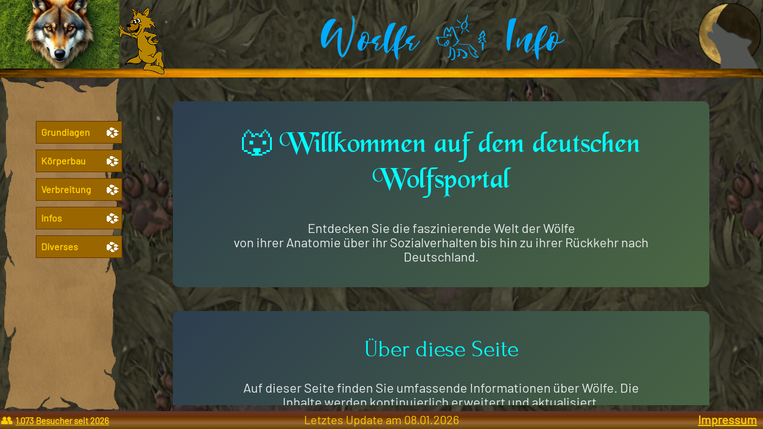

--- FILE ---
content_type: text/html; charset=UTF-8
request_url: https://woelfe.info/verbreitung.html
body_size: 1888
content:
<!DOCTYPE html>
<!--
***********************************************************************************
* Das Copyright zu diesen Codezeilen gehört vollständig Wolffire (Heiko Stangel). *
* Jede Weiterverbreitung ist ausdrücklich verboten. (2005+)                       *
* Info's zum Programmierer finden Sie unter: https://woelfe.info                  *
***********************************************************************************

https://removal.ai/de/upload/
-->
<html lang="de">

<head>
	<title>Wölfe Info</title>
	<meta charset="UTF-8">
	<meta name="robots" content="index, follow" />
	<meta name="language" content="de" />
	<meta name="description" content="Alles über Wölfe auf einer Seite. Aussehen, Verhalten, Vorkommen und vieles mehr!" />
	<meta name="keywords" content="Wolf,Wölfe,Rudel,Vollmond,Legenden,Mythen" />
	<meta name="author" content="Heiko Stangel" />
	<meta name="copyright" content="Wolffire 2010+" />
	<meta name="revisit-after" content="3 month">
	<script src="skripte/jquery-3.7.1.min.js"></script>
	<link rel="icon" href="styles/favicon.ico" type="image/x-icon" />
	<link rel="shortcut icon" href="styles/favicon.ico" type="image/x-icon" />
	<link rel="preload" href="styles/standard.css" as="style" onload="this.rel='stylesheet'">
</head>

<body>
	<header>
		<div id="header_unten"></div>
		<div id="header_links"></div>
		<div id="header_mitte">Woelfe . Info</div>
		<div id="header_rechts">
			<a href='index.php?Seite=Mondphase'><img title="Mondphase: Letztes Viertel --- 9,6% beleuchtet." style="vertical-align: middle;" alt="Mondphase" src="bilder/mond/wwolf_mond_875.gif" width="113" height="113" /></a>		</div>
	</header>

	<main>
		<div id="menue">
						<a href="https://woelfe.info" title="Zurück zum Start"><img style="object-fit:cover; max-width:200px; max-height:115px; display:block;" src="_zufall_/tmphtjsochn.png" width="512" height="512" alt="Zufallsbild" /></a>
			<br>
<br>
<br>

<ul id="HM" class="HMcls">
	<li class="HMparent">Grundlagen
		<ul>
			<li><a href="index.php?Seite=Brockhaus">Brockhaus           </a></li>
			<li><a href="index.php?Seite=Einordnung">Einordnung          </a></li>
			<li><a href="index.php?Seite=Stammbaum">Stammbaum           </a></li>
			<li><a href="index.php?Seite=Unterarten">Unterarten          </a></li>
		</ul>
	</li>
	<li class="HMparent">Körperbau
		<ul>
			<li><a href="index.php?Seite=Anatomie">Anatomie            </a></li>
			<li><a href="index.php?Seite=Fell">Fell                </a></li>
			<li><a href="index.php?Seite=Gebiss">Gebiss              </a></li>
			<li><a href="index.php?Seite=Pfoten">Pfoten              </a></li>
			<li><a href="index.php?Seite=Sinne">Sinne               </a></li>
		</ul>
	</li>
	<li class="HMparent">Verbreitung
		<ul>
			<li><a href="index.php?Seite=Schutzstatus">Schutzstatus        </a></li>
			<li><a href="index.php?Seite=Revier">Revier              </a></li>
			<!--
			<li><a href="index.php?Seite=Weltweit">Weltweit            </a></li>
			<li><a href="index.php?Seite=Deutschland">Deutschland         </a></li>
	-->
		</ul>
	</li>
	<!--
	<li class="HMparent">Lebensweise
		<ul>
			<li><a href="index.php?Seite=RudelFamilie">RudelFamilie        </a></li>
			<li><a href="index.php?Seite=Rangordnung">Rangordnung         </a></li>
			<li><a href="index.php?Seite=Welpen">Welpen              </a></li>
			<li><a href="index.php?Seite=Koerpersprache">Körpersprache      </a></li>
			<li><a href="index.php?Seite=Heulen">Heulen              </a></li>
		</ul>
	</li>
	-->
	<li class="HMparent">Infos
		<ul>
			<li><a href="index.php?Seite=GalerieFotos">Foto Galerie        </a></li>
		</ul>
	</li>
	<li class="HMparent">Diverses
		<ul>
			<li><a href="index.php?Seite=Gaestebuch">Gästebuch          </a></li>
			<li><a href="index.php?Seite=Kontakt">Kontakt             </a></li>
			<li><a href="index.php?Seite=Statistik">Statistik           </a></li>
			<li><a href="index.php?Seite=Impressum">Impressum           </a></li>
		</ul>
	</li>
</ul>
		</div>
		<div id="main">
						<div class="divMittigH ">
				
<div class="startseite">
    <div class="hero">
        <h1>🐺 Willkommen auf dem deutschen Wolfsportal</h1>
        <p class="hero-text">
            Entdecken Sie die faszinierende Welt der Wölfe<br>von ihrer Anatomie 
            über ihr Sozialverhalten bis hin zu ihrer Rückkehr nach Deutschland.
        </p>
    </div>

    <div class="hero">
        <h2>Über diese Seite</h2>
        <p class="hero-text">
            Auf dieser Seite finden Sie umfassende Informationen über Wölfe. 
            Die Inhalte werden kontinuierlich erweitert und aktualisiert.
        </p>
        <p class="hero-text">
            Hier soll eine Seite entstehen, auf der man alles rund um den Wolf 
            finden kann. Im deutschen Bereich fand ich damals leider keine Seite, 
            die mir richtig gefiel – also habe ich selbst eine erstellt.
        </p>
    </div>

    <div class="hero">
        <h2>Mitmachen erwünscht!</h2>
        <p>
            Sie haben Verbesserungsvorschläge, Zeitungsausschnitte, Fotos oder 
            selbst Gezeichnetes? Ich freue mich über jeden Beitrag!
        </p>
        <div class="cta-buttons">
            <a href="index.php?Seite=Kontakt" class="cta-button primary">✉️ Kontaktformular</a>
            <a href="index.php?Seite=Gaestebuch" class="cta-button secondary">📖 Gästebuch</a>
        </div>
    </div>

    <div class="signatur">
        <p>Mit freundlichen Grüßen,<br><strong>Heiko "Wolffire" Stangel</strong></p>
    </div>
</div>			</div>
		</div>
	</main>

	<footer>
		<table style="width:100%;">
			<tr>
				<td style="width:33%;">
										👥 <a href="index.php?Seite=Statistik" title="Besucherstatistik" class="klein">1.073 Besucher seit 2026</a>
				</td>
				<td class="txtcenter">Letztes Update am 08.01.2026</td>
				<td style="width:33%;" class="txtright"><a href="index.php?Seite=Impressum" title="Wer steckt hinter dieser Seite?">Impressum</a> &nbsp; </td>
			</tr>
		</table>
	</footer>
</body>

</html>

--- FILE ---
content_type: text/css
request_url: https://woelfe.info/styles/standard.css
body_size: 4041
content:
@media screen
{
	/* ******************** Reset ******************** */

	html,
	body,
	div,
	span,
	applet,
	object,
	iframe,
	h1,
	h2,
	h3,
	h4,
	h5,
	h6,
	p,
	blockquote,
	pre,
	a,
	abbr,
	acronym,
	address,
	big,
	cite,
	code,
	del,
	dfn,
	em,
	font,
	img,
	ins,
	kbd,
	q,
	s,
	samp,
	small,
	strike,
	strong,
	sub,
	sup,
	tt,
	var,
	dl,
	dt,
	dd,
	ol,
	ul,
	li,
	fieldset,
	form,
	label,
	legend,
	table,
	caption,
	tbody,
	tfoot,
	thead,
	tr,
	th,
	td,
	article,
	aside,
	canvas,
	details,
	figcaption,
	figure,
	footer,
	header,
	hgroup,
	menu,
	nav,
	section,
	summary,
	time,
	mark,
	audio,
	video
	{
		margin: 0;
		padding: 0;
		border: 0;
		outline: 0;
		font-weight: inherit;
		font-style: inherit;
		font-size: 100%;
		font-family: inherit;
		vertical-align: baseline;
	}

	article,
	aside,
	details,
	figcaption,
	figure,
	footer,
	header,
	hgroup,
	menu,
	nav,
	section
	{
		display: block;
	}

	:focus
	{
		outline: 0;
	}

	ol,
	ul
	{
		list-style: none;
	}

	table
	{
		border-collapse: separate;
		border-spacing: 0;
	}

	caption,
	th,
	td
	{
		text-align: left;
	}

	#main ol,
	ul
	{
		margin: var(--fontBottomH6) 0 var(--fontBottomP) 30px;
	}

	#main ol.level_1,
	#main ol.level_2,
	ul.level_1,
	#main ul.level_2
	{
		margin: 0 0 20px 30px;
	}

	#main ol.level_1 > li,
	ul.level_1 > li
	{
		margin: 0 0 20px 0;
	}

	#main ol li
	{
		list-style: decimal;
		padding-left: 0;
		margin-bottom: var(--fontBottomH6);
	}

	#main ul li
	{
		list-style: disc;
		padding-left: 0;
		margin-bottom: var(--fontBottomH6);
	}

	blockquote::before,
	blockquote::after,
	q::before,
	q::after
	{
		content: "";
	}

	blockquote,
	q
	{
		quotes: "" "";
	}

	html
	{
		box-sizing: border-box;
	}

	*,
	*::before,
	*::after
	{
		box-sizing: inherit;
	}

	/* ************************************************************ Standard ************************************************************ */
	/* ************************************************************ Standard ************************************************************ */
	/* ************************************************************ Standard ************************************************************ */

	/* ******************** Farben ******************** */
	/* ******************** Farben ******************** */
	/* ******************** Farben ******************** */

	:root
	{
		--farbeHintergrund: #343323;

		--farbeH1: #0ff;
		--farbeH2: #0ff;
		--farbeH3: #0ff;
		--farbeH4: #0ff;
		--farbeH5: #0ff;
		--farbeH6: #0ff;

		--farbeTextHeader: #0af;
		--farbeTextStandard: #fc0;
		--farbeTextCopy: #f66;
		--farbeTextCopy2: #999;

		--farbeTblHeader: #fc0;
		--farbeTblBody: #000;
		--farbeTblFooter: #fc0;
		--farbeTblBg1: #a26c00;
		--farbeTblBg2: #9A6600;
		--farbeTblBg3: #734d00;

		--farbeHeader: #228b22;
		--farbeMenu: #9acd32;
		--farbeMenuButton1: #88b52c;
		--farbeMenuButton1b: #000;
		--farbeMenuButton1h: #ddd;
		--farbeMenuButton2: #648520;
		--farbeMenuButton2b: #fff;
		--farbeSchatten: #666;
		--farbeLinkFooter: #ffcc00;
	}



	/* ******************** Schriftgrößen/-arten ******************** */
	/* ******************** Schriftgrößen/-arten ******************** */
	/* ******************** Schriftgrößen/-arten ******************** */

	/*
		https://fontawesome.com/v5/search
		https://www.dafont.com
		https://99designs.de/blog/web-digitales-design/webfonts
	*/

	:root
	{
		--font00: 'TheLaughingWolf-Regular', 'Times New Roman', Times, serif;
		--font01: 'BlackChancery', 'Times New Roman', Times, serif;
		--font02: 'Forum', 'Times New Roman', Times, serif;
		--font03: 'Barlow-Regular', Verdana, Arial, Helvetica, sans-serif;
		--font11: 'FontAwesomeLight';
		--font12: 'FontAwesomeRegular';
		--font13: 'FontAwesomeSolid';
		--font14: 'FontAwesomeDuotone';
		--font15: 'FontAwesomeBrands';
		--font21: 'SourceCodePro-Regular', Courier;

		--fontSizeHeader: 80px;
		--fontSizeH1: 2.5rem;
		--fontSizeH2: 2.0rem;
		--fontSizeH3: 1.8rem;
		--fontSizeH4: 1.6rem;
		--fontSizeH5: 1.3rem;
		--fontSizeH6: 1.1rem;
		--fontSizeP: 20px;

		--fontLineHeader: 1.4em;
		--fontLineH1: 1.2em;
		--fontLineH2: 1.2em;
		--fontLineH3: 1.2em;
		--fontLineH4: 1.1em;
		--fontLineH5: 1.1em;
		--fontLineH6: 1.1em;
		--fontLineP: 1.2em;
		--fontLineCopy: 1.1em;
		--fontLineCopy2: 1.0em;

		--fontBottomHeader: 1.2em;
		--fontBottomH1: 0.8em;
		--fontBottomH2: 0.7em;
		--fontBottomH3: 0.6em;
		--fontBottomH4: 0.5em;
		--fontBottomH5: 0.4em;
		--fontBottomH6: 0.3em;
		--fontBottomP: 0.5em;
	}

	@font-face
	{
		font-family: 'TheLaughingWolf-Regular';
		font-style: normal;
		font-weight: 400;
		font-display: block;
		src: url("../fonts/TheLaughingWolf-Regular.ttf");
	}

	@font-face
	{
		font-family: 'BlackChancery';
		src: url('../fonts/blackchancery-webfont.eot');
		src: url('../fonts/blackchancery-webfont.eot?#iefix') format('embedded-opentype'),
			url('../fonts/blackchancery-webfont.woff') format('woff'),
			url('../fonts/blackchancery-webfont.ttf') format('truetype'),
			url('../fonts/blackchancery-webfont.svg#BlackChancery') format('svg');
	}

	@font-face
	{
		font-family: 'Forum';
		font-style: normal;
		font-weight: 400;
		font-display: block;
		src: url("../fonts/Forum-Regular.ttf");
	}

	@font-face
	{
		font-family: 'Barlow-Regular';
		font-style: normal;
		font-weight: 400;
		font-display: block;
		src: url("../fonts/Barlow-Regular.ttf");
	}

	@font-face
	{
		font-family: 'FontAwesomeLight';
		font-style: normal;
		font-weight: 300;
		font-display: block;
		src: url("../fonts/fa-light-300.eot");
		src: url("../fonts/fa-light-300.eot?#iefix") format("embedded-opentype"), url("../fonts/fa-light-300.woff2") format("woff2"), url("../fonts/fa-light-300.woff") format("woff"), url("../fonts/fa-light-300.ttf") format("truetype"), url("../fonts/fa-light-300.svg#fontawesome") format("svg");
	}

	@font-face
	{
		font-family: 'FontAwesomeRegular';
		font-style: normal;
		font-weight: 400;
		font-display: block;
		src: url("../fonts/fa-regular-400.eot");
		src: url("../fonts/fa-regular-400.eot?#iefix") format("embedded-opentype"), url("../fonts/fa-regular-400.woff2") format("woff2"), url("../fonts/fa-regular-400.woff") format("woff"), url("../fonts/fa-regular-400.ttf") format("truetype"), url("../fonts/fa-regular-400.svg#fontawesome") format("svg");
	}

	@font-face
	{
		font-family: 'FontAwesomeSolid';
		font-style: normal;
		font-weight: 900;
		font-display: block;
		src: url("../fonts/fa-solid-900.eot");
		src: url("../fonts/fa-solid-900.eot?#iefix") format("embedded-opentype"), url("../fonts/fa-solid-900.woff2") format("woff2"), url("../fonts/fa-solid-900.woff") format("woff"), url("../fonts/fa-solid-900.ttf") format("truetype"), url("../fonts/fa-solid-900.svg#fontawesome") format("svg");
	}

	@font-face
	{
		font-family: 'FontAwesomeDuotone';
		font-style: normal;
		font-weight: 900;
		font-display: block;
		src: url("../fonts/fa-duotone-900.eot");
		src: url("../fonts/fa-duotone-900.eot?#iefix") format("embedded-opentype"), url("../fonts/fa-duotone-900.woff2") format("woff2"), url("../fonts/fa-duotone-900.woff") format("woff"), url("../fonts/fa-duotone-900.ttf") format("truetype"), url("../fonts/fa-duotone-900.svg#fontawesome") format("svg");
	}

	@font-face
	{
		font-family: 'FontAwesomeBrands';
		font-style: normal;
		font-weight: 400;
		font-display: block;
		src: url("../fonts/fa-brands-400.eot");
		src: url("../fonts/fa-brands-400.eot?#iefix") format("embedded-opentype"), url("../fonts/fa-brands-400.woff2") format("woff2"), url("../fonts/fa-brands-400.woff") format("woff"), url("../fonts/fa-brands-400.ttf") format("truetype"), url("../fonts/fa-brands-400.svg#fontawesome") format("svg");
	}

	@font-face
	{
		font-family: 'SourceCodePro-Regular';
		font-style: normal;
		font-weight: 400;
		font-display: block;
		src: url("../fonts/SourceCodePro-Regular.ttf");
	}

	h1
	{
		font-family: var(--font01);
		font-size: var(--fontSizeH1);
		line-height: var(--fontLineH1);
		margin-bottom: var(--fontBottomH1);
		color: var(--farbeH1);
		text-align: left;
	}

	h2
	{
		font-family: var(--font02);
		font-size: var(--fontSizeH2);
		line-height: var(--fontLineH2);
		margin-bottom: var(--fontBottomH2);
		color: var(--farbeH2);
		text-align: left;
	}

	h3
	{
		font-family: var(--font02);
		font-size: var(--fontSizeH3);
		line-height: var(--fontLineH3);
		margin-bottom: var(--fontBottomH3);
		color: var(--farbeH3);
		text-align: left;
	}

	h4
	{
		font-family: var(--font03);
		font-size: var(--fontSizeH4);
		line-height: var(--fontLineH4);
		margin-bottom: var(--fontBottomH4);
		color: var(--farbeH4);
		text-align: left;
	}

	h5
	{
		font-family: var(--font03);
		font-size: var(--fontSizeH5);
		line-height: var(--fontLineH5);
		margin-bottom: var(--fontBottomH5);
		color: var(--farbeH5);
		text-align: left;
	}

	h6
	{
		font-family: var(--font03);
		font-size: var(--fontSizeH6);
		line-height: var(--fontLineH6);
		margin-bottom: var(--fontBottomH6);
		color: var(--farbeH6);
		text-align: left;
	}

	p
	{
		margin-bottom: var(--fontBottomP);
	}

	a
	{
		color: var(--farbeTextStandard);
		text-decoration: underline;
		font-weight: bold;
		white-space: pre;
	}

	a:link
	{
		color: var(--farbeTextStandard);
		text-decoration: underline;
		font-weight: bold;
		white-space: pre;
	}

	a:visited
	{
		color: var(--farbeTextStandard);
		text-decoration: underline;
		font-weight: bold;
		white-space: pre;
	}

	a:hover
	{
		color: var(--farbeTextStandard);
		text-decoration: underline;
		font-weight: bold;
		white-space: pre;
	}

	a.bunt
	{
		color: var(--farbeTextStandard);
		text-decoration: underline;
		font-weight: normal;
		white-space: pre;
	}

	a.bunt:link
	{
		color: var(--farbeTextStandard);
		text-decoration: underline;
		font-weight: normal;
		white-space: pre;
	}

	a.bunt:visited
	{
		color: var(--farbeTextStandard);
		text-decoration: underline;
		font-weight: normal;
		white-space: pre;
	}

	a.bunt:hover
	{
		color: var(--farbeTextHeader);
		text-decoration: underline;
		font-weight: normal;
		white-space: pre;
	}

	.clear
	{
		display: block;
		width: 100%;
		clear: both;
	}

	.left
	{
		float: left;
	}

	.right
	{
		float: right;
	}

	.nobr
	{
		white-space: nowrap;
	}

	.bildLO
	{
		float: left;
		padding: 0 20px 15px 0;
	}

	.bildRU
	{
		float: right;
		padding: 15px 0 0 20px;
	}

	.txtcenter
	{
		text-align: center;
	}

	.txtleft
	{
		text-align: left;
	}

	.txtright
	{
		text-align: right;
	}

	.mono
	{
		font-family: var(--font21);
	}

	.aR
	{
		font-family: var(--font11);
	}

	.aL
	{
		font-family: var(--font12);
	}

	.aS
	{
		font-family: var(--font13);
	}

	.aD
	{
		font-family: var(--font14);
	}

	.aB
	{
		font-family: var(--font15);
	}

	.klein
	{
		font-size: 75%;
	}

	.groß
	{
		font-size: 125%;
	}

	.fett
	{
		font-weight: 900;
	}

	.copy
	{
		color: var(--farbeTextCopy);
		font-family: var(--font21);
		line-height: var(--fontLineCopy);
		font-size: 0.85rem;
		font-weight: 700;
		display: block;
	}

	.copy2
	{
		color: var(--farbeTextCopy2);
		font-family: var(--font21);
		line-height: var(--fontLineCopy2);
		font-size: 0.7rem;
		font-weight: 700;
		display: block;
	}



	/* ******************** Grundstruktur ******************** */
	/* ******************** Grundstruktur ******************** */
	/* ******************** Grundstruktur ******************** */

	html
	{
		height: 100%;
		overflow-y: hidden;
		background-color: var(--farbeHintergrund);
		background-image: url(../bilder/hp/paw_bg.png);
		font-family: var(--font03);
		font-size: var(--fontSizeP);
		line-height: var(--fontLineP);
		text-align: justify;
		color: var(--farbeTextStandard);
		hyphens: auto;
		hyphenate-limit-chars: 8 3;
	}

	body
	{
		margin-bottom: var(--fontBottomP);
	}

	header
	{
		position: fixed;
		left: 196px;
		right: 0px;
		top: 0px;
		height: 130px;
	}

	#header_links
	{
		position: absolute;
		left: 0px;
		top: 0px;
		width: 80px;
		height: 125px;
		background-image: url(../bilder/hp/wwolf_lehnt.gif);
		background-position: center bottom;
		background-repeat: no-repeat;
	}

	#header_rechts
	{
		position: absolute;
		right: 0px;
		top: 2px;
	}

	#header_mitte
	{
		text-align: center;
		color: var(--farbeTextHeader);
		font-family: var(--font00);
		font-size: var(--fontSizeHeader);
		line-height: var(--fontLineHeader);
		vertical-align: middle;
	}

	#header_unten
	{
		position: absolute;
		top: 115px;
		left: -200px;
		right: 0px;
		height: 15px;
		background-image: url(../bilder/hp/trennlinie_orange.gif);
		background-size: 100% auto;
	}

	footer
	{
		padding: 2px;
		position: fixed;
		left: 0px;
		right: 0px;
		bottom: 0px;
		height: 30px;
		background-image: url(../bilder/hp/rahmen02.jpg);
	}

	#menue
	{
		position: fixed;
		left: 0px;
		top: 0px;
		bottom: 30px;
		width: 200px;
		background-image: url(../bilder/hp/pergament.png);
		background-size: 100% calc(100% - 130px);
		background-position: center top 130px;
		background-repeat: no-repeat;
		z-index: 2;
	}

	#main
	{
		display: grid;
		padding: 25px;
		position: fixed;
		left: 200px;
		top: 135px;
		right: 0px;
		bottom: 40px;
		overflow: auto;
	}

	.divMittigH

	/* https://www.w3schools.com/css/css_align.asp */
	{
		margin-left: auto;
		margin-right: auto;
		padding: 10px;
		max-width: 1100px;
	}

	.divMittigH.no-max-width
	{
		max-width: none;
	}

	/* https://divtable.com/table-styler/ */

	table.tblStandard
	{
		border: 1px solid #000000;
		background-color: var(--farbeTblBg1);
		text-align: left;
		border-collapse: collapse;
	}

	table.tblStandard td,
	table.tblStandard th
	{
		border: 2px solid #000000;
		padding: 6px 10px;
	}

	table.tblStandard tbody tr:hover
	{
		background-color: var(--farbeTblBg3);
	}

	table.tblStandard tbody td
	{
		color: var(--farbeTblBody);
		vertical-align: middle;
	}

	table.tblStandard tbody td.noWrap
	{
		white-space: nowrap;
	}

	table.tblStandard tr:nth-child(even)
	{
		background: var(--farbeTblBg2);
	}

	table.tblStandard thead
	{
		background: #654300;
		background: linear-gradient(to bottom, #8b7240 0%, #745519 66%, #654300 100%);
	}

	table.tblStandard thead th
	{
		font-weight: bold;
		color: var(--farbeTblHeader);
	}

	table.tblStandard tfoot td
	{
		font-size: 14px;
	}

	table.tblStandard tfoot .links
	{
		text-align: right;
	}

	table.tblStandard tfoot .links a
	{
		display: inline-block;
		color: var(--farbeTblFooter);
		background: #654300;
		background: linear-gradient(to bottom, #8b7240 0%, #745519 66%, #654300 100%);
		padding: 2px 8px;
		border-radius: 5px;
	}



	/* ******************** Hauptmenü ******************** */
	/* ******************** Hauptmenü ******************** */
	/* ******************** Hauptmenü ******************** */

	/* Main-Container */
	.HMcls
	{
		font-family: var(--font03);
		font-weight: bold;
		text-align: left;
		color: #ffcc00;
		cursor: default;
		white-space: nowrap;
		position: relative;
		display: inline-block;
	}

	.HMcls a,
	.HMcls li
	{
		position: relative;
		display: block;
	}

	.HMcls ul
	{
		left: -10000px;
		position: absolute;
	}

	/* Main-Container */
	#HM
	{
		float: none;
		left: 30px;
	}

	#HM li
	{
		float: none;
	}

	/* Menülinks */
	#HM a
	{
		color: #ffcc00;
		text-decoration: none;
	}

	/* Hauptmenü */
	#HM li.HMparent
	{
		margin: 10px 0px 0px 0px;
		padding: 6px 6px 6px 8px;
		border-width: 1px;
		border-style: solid;
		border-color: #663300;
		background-color: #996600;
		font-size: 0.8rem;
	}

	/* Unterpunkte vorhanden dann... */
	ul#HM li.HMparent,
	li.HMsub
	{
		width: 145px;
		background-image: url(../bilder/hp/pfote_rechts.gif);
		background-repeat: no-repeat;
		background-position: 97% 50%;
	}

	/* Menüpunkte */
	ul#HM li:hover
	{
		background-color: #663300;
	}

	ul#HM li:hover > a
	{
		color: #00ffff;
	}

	#HM li:hover > ul
	{
		top: 0px;
		left: 100%;
	}

	/* Submenü-Container */
	#HM ul
	{
		padding: 0px 0px 0px 5px;
		margin: -1px 0px 0px 0px;
		background-color: #663300;
		border-width: 1px;
		border-style: solid;
		border-color: #663300;
	}

	/* Submenüs */
	#HM li,
	li.HMsub
	{
		padding: 5px 10px 5px 5px;
		background-color: #996600;
		font-size: 0.85em;
	}

	/* Überschriften */
	#HM .HMtitle
	{
		cursor: default;
		padding: 3px 0px 3px 0px;
		color: #00ff00;
		font-size: 0.9em;
		font-weight: bold;
	}

	/* Abstand im Hauptmenü */
	#HM li.trennung
	{
		margin: 30px 0px 0px 0px;
	}

	/* Trennlinie */
	#HM .trennlinie
	{
		display: block;
		font-size: 1px;
		border-width: 0px;
		border-style: solid;
		position: relative;
	}

	/* X-Richtung */
	#HM .linieX
	{
		border-top-width: 1px;
		margin: 4px 0px 4px 0px;
		border-color: #BFBFBF;
	}

	/* Y-Richtung */
	#HM .linieY
	{
		float: left;
		width: 0px;
		border-left-width: 1px;
		height: 15px;
		margin: 4px 2px 0px 2px;
		border-color: #BFBFBF;
	}



	/* ******************** Startseite ******************** */
	/* ******************** Startseite ******************** */
	/* ******************** Startseite ******************** */

	/* Startseite Styling */
	.startseite
	{
		max-width: 900px;
		margin: 0 auto;
	}

	/* Hero-Bereich */
	.hero
	{
		text-align: center;
		padding: 2rem;
		background: linear-gradient(135deg, #2c3e50 0%, #4a6741 100%);
		color: white;
		border-radius: 10px;
		margin-bottom: 2rem;
	}

	.hero h1,
	.hero h2
	{
		text-align: center;
	}

	.hero-text
	{
		font-size: 1.1rem;
		opacity: 0.9;
		max-width: 700px;
		margin: 0 auto;
	}

	/* Call-to-Action Buttons */
	.cta-buttons
	{
		display: flex;
		gap: 1rem;
		justify-content: center;
		flex-wrap: wrap;
		margin-top: 1rem;
	}

	.cta-buttons a
	{
		text-decoration: none;
	}

	.cta-button
	{
		display: inline-block;
		padding: 0.75rem 1.5rem;
		border-radius: 5px;
		text-decoration: none;
		font-weight: bold;
		transition: background 0.2s;
	}

	.cta-button.primary
	{
		background: #4a6741;
		color: var(--farbeTextStandard);

	}

	.cta-button.primary:hover
	{
		background: #3a5331;
	}

	.cta-button.secondary
	{
		background: #4a6741;
		color: var(--farbeTextStandard);

	}

	.cta-button.secondary:hover
	{
		background: #3a5331;
	}

	/* Signatur */
	.signatur
	{
		text-align: center;
		padding: 1rem;
		border-top: 1px solid #e0e0e0;
	}



	/* ******************** Kontaktformular ******************** */
	/* ******************** Kontaktformular ******************** */
	/* ******************** Kontaktformular ******************** */

	.kontaktTXT
	{
		color: #000000;
		font-size: 0.8rem;
		font-weight: bold;
		line-height: 1.2em;
	}

	.kontaktForm
	{
		position: relative;
		border: 2px solid #996600;
		background-image: url(../bilder/kontakt/papier1.jpg);
		background-repeat: repeat;
		width: 700px;
		height: 390px;
	}

	.kontaktName
	{
		position: absolute;
		top: 20px;
		left: 20px;
	}

	.kontaktEmail
	{
		position: absolute;
		top: 60px;
		left: 20px;
	}

	.kontaktGrund
	{
		position: absolute;
		top: 45px;
		right: 20px;
		width: 270px;
		height: 55px;
	}

	.kontaktGrund0
	{
		position: absolute;
		top: 20px;
		right: 20px;
	}

	.kontaktGrund1
	{
		position: absolute;
		top: 5px;
		left: 5px;
	}

	.kontaktGrund2
	{
		position: absolute;
		top: 5px;
		left: 130px;
	}

	.kontaktGrund3
	{
		position: absolute;
		bottom: 5px;
		left: 5px;
	}

	.kontaktGrund4
	{
		position: absolute;
		bottom: 5px;
		left: 130px;
	}

	.kontaktText
	{
		position: absolute;
		top: 135px;
		left: 20px;
	}

	.kontaktText #Kommentar
	{
		padding: 3px;
		resize: none;
	}

	.kontaktText0
	{
		position: absolute;
		top: 110px;
		left: 20px;
	}

	.kontaktSicherheit
	{
		position: absolute;
		bottom: 60px;
		left: 20px;
	}

	.kontaktSicherheit #kontaktCaptcha
	{
		margin: 0 20px;
	}

	.statusAnzeige
	{
		position: absolute;
		bottom: 20px;
		left: 20px;
	}

	.kontaktButton
	{
		position: absolute;
		bottom: 20px;
		right: 20px;
		height: 25px;
		width: 110px;
		cursor: pointer;
	}

	.button_gruen
	{
		font-weight: bold;
		background-color: #00CC00;
		border: 2px solid #663300;
	}

	.button_rot
	{
		font-weight: bold;
		background-color: #CC0000;
		border: 2px solid #663300;
	}

	.feld_bg_papier1
	{
		border: 2px solid #996600;
		background-image: url(../bilder/kontakt/papier1.jpg);
		background-repeat: repeat;
		font-weight: bold;
		margin: 10px;
		padding: 3px;
	}

	.feld_bg_papier2
	{
		border: 2px solid #996600;
		background-image: url(../bilder/kontakt/papier2.jpg);
		background-repeat: repeat;
		font-weight: bold;
		padding: 3px;
	}

	.feld_bg_papier3
	{
		border: 2px solid #996600;
		background-image: url(../bilder/kontakt/papier3.jpg);
		background-repeat: repeat;
		font-weight: bold;
		padding: 3px;
	}

	.txtLinks
	{
		text-align: left;
	}



	/* ******************** Besucherstatistik ******************** */
	/* ******************** Besucherstatistik ******************** */
	/* ******************** Besucherstatistik ******************** */

	.stats-div
	{
		min-width: calc(70cqw);
		margin: 0 auto;
		padding: 20px;
	}

	.stats-grid
	{
		display: grid;
		grid-template-columns: repeat(auto-fit, minmax(200px, 1fr));
		gap: 20px;
		margin-bottom: 30px;
	}

	.stat-card
	{
		background: linear-gradient(135deg, #2c3e50 0%, #4a6741 100%);
		padding: 20px;
		border-radius: 10px;
		text-align: center;
	}

	.stat-card h3
	{
		text-align: center;
	}

	.stats-div table
	{
		width: 100%;
		border-collapse: collapse;
		margin-top: 20px;
	}

	.stats-div th,
	.stats-div td
	{
		padding: 12px;
		text-align: left;
		border-bottom: 1px solid #ddd;
	}

	.stats-div th
	{
		background: linear-gradient(135deg, #2c3e50 0%, #4a6741 100%);
		color: var(--farbeTextHeader);
		font-weight: bold;
	}

	.flag
	{
		width: 40px;
		height: 30px;
		margin-right: 8px;
		vertical-align: middle;
	}

}